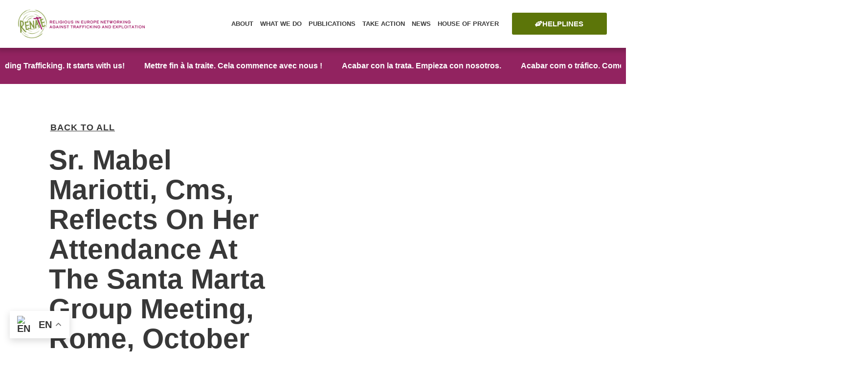

--- FILE ---
content_type: application/x-javascript; charset=UTF-8
request_url: https://renate-europe.net/wp-content/plugins/posts-table-pro/assets/js/posts-table-pro.min.js?ver=2.0.3
body_size: 2696
content:
/*!
 * Posts Table Pro 2.0.3
 * Copyright 2016-2018 Barn2 Media Ltd
 */
(function(p,i,t,e){"use strict";var c=function(t){this.$table=t,this.id=t.attr("id"),this.$filters=[],this.$tableWrapper=[],this.$pagination=[],this.hasAdminBar=0<p("#wpadminbar").length,this.ajaxData=[],this.config=c.buildConfig(this.id),this.getDataTable=this.getDataTable.bind(this),this.initClickSearch=this.initClickSearch.bind(this),this.initFilters=this.initFilters.bind(this),this.initPhotoswipe=this.initPhotoswipe.bind(this),this.initResetButton=this.initResetButton.bind(this),this.processAjaxData=this.processAjaxData.bind(this),this.scrollToTop=this.scrollToTop.bind(this),this.showHidePagination=this.showHidePagination.bind(this),t.on("draw.dt",{table:this},this.onDraw),t.on("init.dt",{table:this},this.onInit),t.on("page.dt",{table:this},this.onPage),t.on("processing.dt",{table:this},this.onProcessing),t.on("responsive-display.dt",{table:this},this.onResponsiveDisplay),t.on("xhr.dt",{table:this},this.onAjaxLoad),p(i).on("load",{table:this},this.onWindowLoad),t.addClass("loading").css("visibility","visible"),this.getDataTable()};c.blockConfig={message:null,overlayCSS:{background:"#fff",opacity:.6}},c.addRowAttributes=function(a){return function(t,e){"class"===t?a.addClass(e):a.attr(t,e)}},c.appendFilterOptions=function(s,t,r){r=void 0!==r?r:0,p.each(t,function(t,e){var a=e.name,i="slug"in e?e.slug:a,n="";r&&(n=Array(2*r+1).join(" ")+"– "),s.append('<option value="'+i+'">'+n+a+"</option>"),"children"in e&&c.appendFilterOptions(s,e.children,r+1)})},c.buildConfig=function(t){var e={retrieve:!0,responsive:!0,processing:!0,orderMulti:!1,language:posts_table_params.language};"lang_url"in posts_table_params&&(e.language={url:posts_table_params.lang_url});var a="config_"+t;return i[a]&&(e=p.extend(!0,e,i[a])),e.serverSide&&"ajax_url"in posts_table_params&&(e.deferRender=!0,e.ajax={url:posts_table_params.ajax_url,type:"POST",data:{table_id:t,action:"ptp_load_posts",_ajax_nonce:posts_table_params.ajax_nonce},xhrFields:{withCredentials:!0}}),"object"==typeof e.responsive.details&&"display"in e.responsive.details&&("child_row_visible"===e.responsive.details.display&&(e.responsive.details.display=p.fn.dataTable.Responsive.display.childRowImmediate,e.responsive.details.renderer=p.fn.dataTable.Responsive.renderer.listHidden()),"modal"===e.responsive.details.display&&(e.responsive.details.display=p.fn.dataTable.Responsive.display.modal(),e.responsive.details.renderer=c.responsiveRendererTableAll)),e},c.initMedia=function(t){t&&t.length&&("undefined"!=typeof WPPlaylistView&&t.find(".wp-playlist").filter(function(){return 0===p(".mejs-container",this).length}).each(function(){return new WPPlaylistView({el:this})}),"wp"in i&&"mediaelement"in i.wp&&p(i.wp.mediaelement.initialize),p.fn.fitVids&&t.fitVids())},c.responsiveRendererTableAll=function(a,t,e){var i="",n=p.map(e,function(t,e){return i=t.title?t.title+":":"",a.column(t.columnIndex).visible()?'<tr data-dt-row="'+t.rowIndex+'" data-dt-column="'+t.columnIndex+'"><td>'+i+'</td><td class="child">'+t.data+"</td></tr>":""}).join("");if(n){var s=p('<table class="posts-data-table modal-table" />').append(n);return c.initMedia(s),s}return!1},c.prototype.getDataTable=function(){return this.dataTable||(this.dataTable=this.$table.DataTable(this.config)),this.dataTable},c.prototype.initFilters=function(){var t=this;if(!("filters"in t.config)||p.isEmptyObject(t.config.filters))return t;var e=t.getDataTable(),a=0,i=p('<div class="posts-table-select-filters" id="'+t.id+'_select_filters"><label class="filter-label">'+posts_table_params.language.filterBy+"</label></div>");for(var n in t.config.filters){var s=p('<select name="ptp_filter_'+n+'" data-column="'+n+'" data-tax="'+t.config.filters[n].taxonomy+'" data-search-column="'+n+'_hfilter" aria-label="'+t.config.filters[n].heading+'"></select>').append('<option value="">'+t.config.filters[n].heading+"</option>").on("change",{table:t},t.onFilterChange),r=t.config.filters[n].terms;if(!t.config.serverSide){var l=e.column(s.data("searchColumn")+":name").data();if(l.any()){var o=l.join(" ").split(" ");r=p.grep(r,function(t,e){return"children"in t||-1<o.indexOf(t.slug)})}}r.length&&(c.appendFilterOptions(s,r),s.appendTo(i),a++)}if(0<a){var d=t.$tableWrapper.find(".dataTables_filter");d.length?i.prependTo(d.closest(".posts-table-controls")):i.prependTo(t.$tableWrapper.children(".posts-table-above"))}return t.$filters=t.$tableWrapper.find(".posts-table-select-filters select"),t},c.prototype.initPhotoswipe=function(){return this.$table.on("click",".posts-table-gallery__image a",this.onOpenPhotoswipe),this},c.prototype.initResetButton=function(){var t=this;if(!t.config.resetButton)return t;t.getDataTable();var e=p('<span class="posts-table-reset"><a class="reset" href="#">'+posts_table_params.language.resetButton+"</a></span>").on("click","a",{table:t},this.onReset),a=t.$tableWrapper.find(".dataTables_filter");if(t.$filters.length)e.appendTo(t.$tableWrapper.find(".posts-table-select-filters"));else if(a.length)e.prependTo(a);else{var i=t.$tableWrapper.children("div.posts-table-above").children(".dataTables_length,.dataTables_info").eq(0);i.length?e.appendTo(i):e.prependTo(t.$tableWrapper.children("div.posts-table-above"))}return t},c.prototype.processAjaxData=function(){var t=this;if(t.config.serverSide&&t.ajaxData.length){for(var e=t.$table.find("tbody tr"),a=0;a<t.ajaxData.length;a++)"__attributes"in t.ajaxData[a]&&e.eq(a).length&&p.each(t.ajaxData[a].__attributes,c.addRowAttributes(e.eq(a)));return t}},c.prototype.initClickSearch=function(){return this.config.clickFilter&&this.$table.on("click","a",{table:this},this.onClickSearch),this},c.prototype.scrollToTop=function(){var t=this.config.scrollOffset;if(!1!==t&&!isNaN(t)){var e=this.$tableWrapper.offset().top-t;this.hasAdminBar&&(e-=32),p("html,body").animate({scrollTop:e},300)}return this},c.prototype.showHidePagination=function(){if(this.$pagination.length){var t=this.getDataTable().page.info();t&&t.pages<=1?this.$pagination.hide(0):this.$pagination.show()}return this},c.prototype.onAjaxLoad=function(t,e,a,i){var n=t.data.table;null!==a&&"data"in a&&p.isArray(a.data)&&(n.ajaxData=a.data),n.$table.trigger("lazyload.ptp",[n])},c.prototype.onClickSearch=function(t){var e=p(this),a=t.data.table,i=a.getDataTable(),n=e.closest("td");n.hasClass("child")&&(n=e.closest("li[data-dt-row]",n));var s=i.column(n.get(0));if(s.any()&&p(s.header()).data("clickFilter")){t.stopImmediatePropagation();var r=e.text(),l=p(s.header()).data("name"),o=a.$filters?a.$filters.filter('[data-column="'+l+'"]'):[];o.length&&(i.column(o.data("searchColumn")+":name").search(""),p("option",o).filter(function(){return p.trim(p(this).text().replace("–",""))===r}).prop("selected",!0));var d=p.fn.dataTable.util.escapeRegex(r);return a.config.serverSide||(d=d?"(^|, )"+d+"(, |$)":""),s.search(d,!0,!1).draw(),t.data.table.scrollToTop(),!1}return!0},c.prototype.onDraw=function(t){var e=t.data.table;e.config.serverSide&&e.processAjaxData(),!e.config.serverSide&&e.$table.hasClass("loading")||c.initMedia(e.$table),e.showHidePagination(),e.$table.trigger("draw.ptp",[e])},c.prototype.onFilterChange=function(t){var e=t.data.table,a=p(this).val();e.config.serverSide||(a=a?"(^| )"+a+"( |$)":""),e.getDataTable().column(p(this).data("column")+":name").search("").column(p(this).data("searchColumn")+":name").search(a,!0,!1).draw()},c.prototype.onInit=function(t){var e=t.data.table;e.$tableWrapper=e.$table.parent(),e.$pagination=e.$tableWrapper.find(".dataTables_paginate"),e.initClickSearch().initFilters().initResetButton().initPhotoswipe().showHidePagination(),!e.config.serverSide&&p.fn.fitVids&&e.$table.fitVids(),e.$table.removeClass("loading").trigger("init.ptp",[e])},c.prototype.onOpenPhotoswipe=function(t){t.preventDefault();var e=p(".pswp")[0],a=p(t.target).closest(".posts-table-gallery__image"),n=[];0<a.length&&a.each(function(t,e){var a=p(e).find("img"),i={src:a.attr("data-large_image"),w:a.attr("data-large_image_width"),h:a.attr("data-large_image_height"),title:a.attr("data-caption")&&a.attr("data-caption").length?a.attr("data-caption"):a.attr("title")};n.push(i)});new PhotoSwipe(e,PhotoSwipeUI_Default,n,{index:0,shareEl:!1,closeOnScroll:!1,history:!1,hideAnimationDuration:0,showAnimationDuration:0}).init()},c.prototype.onPage=function(t){t.data.table.scrollToTop()},c.prototype.onProcessing=function(t,e,a){a?t.data.table.$table.block(c.blockConfig):t.data.table.$table.unblock()},c.prototype.onReset=function(t){var e=t.data.table,a=e.getDataTable();e.$table.find("tr.child").remove(),e.$table.find("tr.parent").removeClass("parent"),e.$filters.length&&e.$filters.val(""),a.columns('th[data-searchable="true"]').search("");var i=e.$table.attr("data-order");if(i.length){var n=i.replace(/[\[\]\" ]+/g,"").split(",");2===n.length&&a.order(n)}var s="search"in e.config&&"search"in e.config.search?e.config.search.search:"";return a.search(s).page.len(e.config.pageLength).draw(),!1},c.prototype.onResponsiveDisplay=function(t,e,a,i,n){if(i&&void 0!==a.child()){c.initMedia(a.child());var s=t.data.table;s.$table.trigger("responsive-display.ptp",[s,a.child()])}},c.prototype.onWindowLoad=function(t){var e=t.data.table;e.getDataTable().columns.adjust().responsive.recalc(),e.$table.trigger("load.ptp",[e])},p.fn.posts_table=function(){return new c(this),this},p.fn.postsTable=function(){return this.each(function(){new c(p(this))})},p(t).ready(function(){"DataTable"in p.fn&&p.fn.DataTable.ext&&(p.fn.DataTable.ext.errMode="throw"),p(".posts-data-table").postsTable()})})(jQuery,window,document);